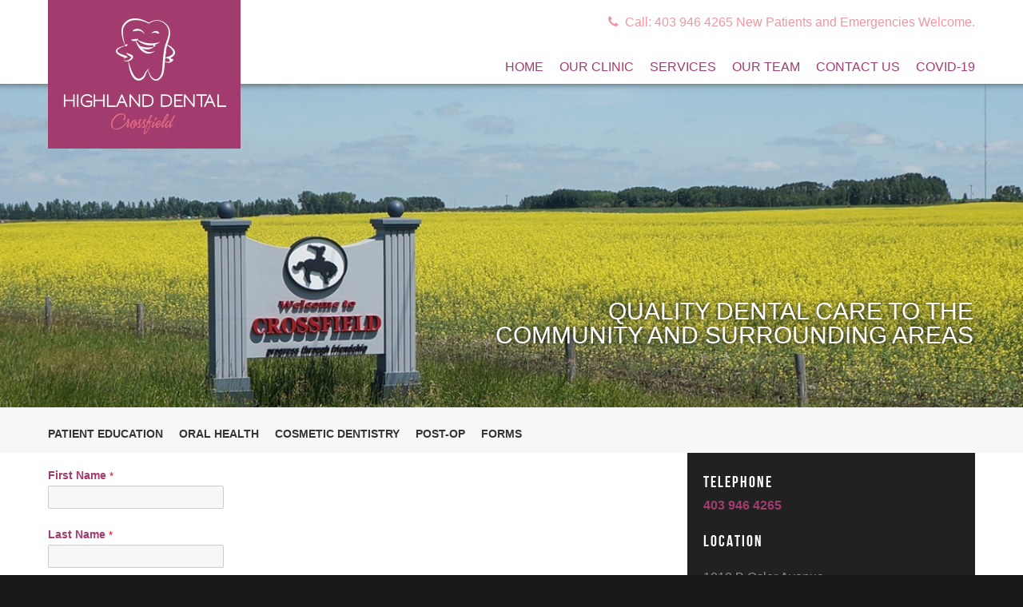

--- FILE ---
content_type: text/html; charset=utf-8
request_url: https://dralbertak.com/appointment-request
body_size: 6487
content:
<!DOCTYPE html PUBLIC "-//W3C//DTD XHTML+RDFa 1.0//EN"
"http://www.w3.org/MarkUp/DTD/xhtml-rdfa-1.dtd">
<html xmlns="http://www.w3.org/1999/xhtml" xml:lang="en" version="XHTML+RDFa 1.0" dir="ltr"
  xmlns:content="http://purl.org/rss/1.0/modules/content/"
  xmlns:dc="http://purl.org/dc/terms/"
  xmlns:foaf="http://xmlns.com/foaf/0.1/"
  xmlns:og="http://ogp.me/ns#"
  xmlns:rdfs="http://www.w3.org/2000/01/rdf-schema#"
  xmlns:sioc="http://rdfs.org/sioc/ns#"
  xmlns:sioct="http://rdfs.org/sioc/types#"
  xmlns:skos="http://www.w3.org/2004/02/skos/core#"
  xmlns:xsd="http://www.w3.org/2001/XMLSchema#">
<head profile="http://www.w3.org/1999/xhtml/vocab">
<meta http-equiv="Content-Type" content="text/html; charset=utf-8" />
<link rel="shortcut icon" href="https://dralbertak.com/sites/all/themes/cosgrove/favicon.ico" type="image/vnd.microsoft.icon" />
<meta name="generator" content="Drupal 7 (https://www.drupal.org)" />
<link rel="canonical" href="https://dralbertak.com/appointment-request" />
<link rel="shortlink" href="https://dralbertak.com/node/58" />
<title>Appointment Request | Highland Dental Clinic | Crossfield, Alberta</title>
<style type="text/css" media="all">
@import url("https://dralbertak.com/modules/system/system.base.css?r3cbr8");
@import url("https://dralbertak.com/modules/system/system.menus.css?r3cbr8");
@import url("https://dralbertak.com/modules/system/system.messages.css?r3cbr8");
@import url("https://dralbertak.com/modules/system/system.theme.css?r3cbr8");
</style>
<style type="text/css" media="all">
@import url("https://dralbertak.com/sites/all/modules/views_slideshow/views_slideshow.css?r3cbr8");
@import url("https://dralbertak.com/sites/all/modules/jquery_update/replace/ui/themes/base/minified/jquery.ui.core.min.css?r3cbr8");
@import url("https://dralbertak.com/sites/all/modules/jquery_update/replace/ui/themes/base/minified/jquery.ui.theme.min.css?r3cbr8");
@import url("https://dralbertak.com/sites/all/modules/jquery_update/replace/ui/themes/base/minified/jquery.ui.datepicker.min.css?r3cbr8");
</style>
<style type="text/css" media="all">
@import url("https://dralbertak.com/sites/all/modules/colorbox_node/colorbox_node.css?r3cbr8");
@import url("https://dralbertak.com/modules/comment/comment.css?r3cbr8");
@import url("https://dralbertak.com/modules/field/theme/field.css?r3cbr8");
@import url("https://dralbertak.com/modules/node/node.css?r3cbr8");
@import url("https://dralbertak.com/modules/search/search.css?r3cbr8");
@import url("https://dralbertak.com/modules/user/user.css?r3cbr8");
@import url("https://dralbertak.com/sites/all/modules/views/css/views.css?r3cbr8");
</style>
<style type="text/css" media="all">
@import url("https://dralbertak.com/sites/all/modules/colorbox/styles/plain/colorbox_style.css?r3cbr8");
@import url("https://dralbertak.com/sites/all/modules/ctools/css/ctools.css?r3cbr8");
@import url("https://dralbertak.com/sites/all/modules/popup_message/styles/black/popup.css?r3cbr8");
@import url("https://dralbertak.com/sites/all/modules/flexslider/assets/css/flexslider_img.css?r3cbr8");
@import url("https://dralbertak.com/sites/all/libraries/flexslider/flexslider.css?r3cbr8");
@import url("https://dralbertak.com/sites/all/modules/responsive_menus/styles/responsive_menus_simple/css/responsive_menus_simple.css?r3cbr8");
@import url("https://dralbertak.com/sites/default/files/honeypot/honeypot.css?r3cbr8");
@import url("https://dralbertak.com/sites/all/modules/webform/css/webform.css?r3cbr8");
</style>
<style type="text/css" media="all">
@import url("https://dralbertak.com/sites/all/themes/cosgrove/css/amazium.css?r3cbr8");
@import url("https://dralbertak.com/sites/all/themes/cosgrove/css/style.css?r3cbr8");
@import url("https://dralbertak.com/sites/all/themes/cosgrove/css/typography.css?r3cbr8");
@import url("https://dralbertak.com/sites/all/themes/cosgrove/css/cosgroveforms.css?r3cbr8");
@import url("https://dralbertak.com/sites/all/themes/cosgrove/css/font-awesome.css?r3cbr8");
@import url("https://dralbertak.com/sites/all/themes/cosgrove/css/layout.css?r3cbr8");
</style>
<script type="text/javascript" src="//ajax.googleapis.com/ajax/libs/jquery/1.7.2/jquery.min.js"></script>
<script type="text/javascript">
<!--//--><![CDATA[//><!--
window.jQuery || document.write("<script src='/sites/all/modules/jquery_update/replace/jquery/1.7/jquery.min.js'>\x3C/script>")
//--><!]]>
</script>
<script type="text/javascript" src="https://dralbertak.com/misc/jquery-extend-3.4.0.js?v=1.7.2"></script>
<script type="text/javascript" src="https://dralbertak.com/misc/jquery-html-prefilter-3.5.0-backport.js?v=1.7.2"></script>
<script type="text/javascript" src="https://dralbertak.com/misc/jquery.once.js?v=1.2"></script>
<script type="text/javascript" src="https://dralbertak.com/misc/drupal.js?r3cbr8"></script>
<script type="text/javascript" src="//ajax.googleapis.com/ajax/libs/jqueryui/1.10.2/jquery-ui.min.js"></script>
<script type="text/javascript">
<!--//--><![CDATA[//><!--
window.jQuery.ui || document.write("<script src='/sites/all/modules/jquery_update/replace/ui/ui/minified/jquery-ui.min.js'>\x3C/script>")
//--><!]]>
</script>
<script type="text/javascript" src="https://dralbertak.com/sites/all/modules/views_slideshow/js/views_slideshow.js?v=1.0"></script>
<script type="text/javascript" src="https://dralbertak.com/misc/ajax.js?v=7.82"></script>
<script type="text/javascript" src="https://dralbertak.com/sites/all/modules/jquery_update/js/jquery_update.js?v=0.0.1"></script>
<script type="text/javascript" src="https://dralbertak.com/sites/all/libraries/colorbox/jquery.colorbox-min.js?r3cbr8"></script>
<script type="text/javascript" src="https://dralbertak.com/sites/all/modules/colorbox/js/colorbox.js?r3cbr8"></script>
<script type="text/javascript" src="https://dralbertak.com/sites/all/modules/colorbox/styles/plain/colorbox_style.js?r3cbr8"></script>
<script type="text/javascript" src="https://dralbertak.com/sites/all/modules/colorbox/js/colorbox_load.js?r3cbr8"></script>
<script type="text/javascript" src="https://dralbertak.com/misc/jquery.cookie.js?r3cbr8"></script>
<script type="text/javascript" src="https://dralbertak.com/sites/all/modules/popup_message/js/popup.js?r3cbr8"></script>
<script type="text/javascript" src="https://dralbertak.com/sites/all/libraries/flexslider/jquery.flexslider-min.js?r3cbr8"></script>
<script type="text/javascript" src="https://dralbertak.com/sites/all/modules/flexslider_views_slideshow/js/flexslider_views_slideshow.js?r3cbr8"></script>
<script type="text/javascript" src="https://dralbertak.com/sites/all/modules/responsive_menus/styles/responsive_menus_simple/js/responsive_menus_simple.js?r3cbr8"></script>
<script type="text/javascript" src="https://dralbertak.com/misc/textarea.js?v=7.82"></script>
<script type="text/javascript" src="https://dralbertak.com/sites/all/modules/webform/js/webform.js?r3cbr8"></script>
<script type="text/javascript" src="https://dralbertak.com/misc/progress.js?v=7.82"></script>
<script type="text/javascript" src="https://dralbertak.com/sites/all/modules/colorbox_node/colorbox_node.js?r3cbr8"></script>
<script type="text/javascript" src="https://dralbertak.com/sites/all/themes/cosgrove/js/script.js?r3cbr8"></script>
<script type="text/javascript">
<!--//--><![CDATA[//><!--
jQuery.extend(Drupal.settings, {"basePath":"\/","pathPrefix":"","ajaxPageState":{"theme":"cosgrove","theme_token":"7W9e0HcHB-ERx-CTNrGlNFk3Lm6qammgn2jFX5BIrrE","jquery_version":"1.7","js":{"\/\/ajax.googleapis.com\/ajax\/libs\/jquery\/1.7.2\/jquery.min.js":1,"0":1,"misc\/jquery-extend-3.4.0.js":1,"misc\/jquery-html-prefilter-3.5.0-backport.js":1,"misc\/jquery.once.js":1,"misc\/drupal.js":1,"\/\/ajax.googleapis.com\/ajax\/libs\/jqueryui\/1.10.2\/jquery-ui.min.js":1,"1":1,"sites\/all\/modules\/views_slideshow\/js\/views_slideshow.js":1,"misc\/ajax.js":1,"sites\/all\/modules\/jquery_update\/js\/jquery_update.js":1,"sites\/all\/libraries\/colorbox\/jquery.colorbox-min.js":1,"sites\/all\/modules\/colorbox\/js\/colorbox.js":1,"sites\/all\/modules\/colorbox\/styles\/plain\/colorbox_style.js":1,"sites\/all\/modules\/colorbox\/js\/colorbox_load.js":1,"misc\/jquery.cookie.js":1,"sites\/all\/modules\/popup_message\/js\/popup.js":1,"sites\/all\/libraries\/flexslider\/jquery.flexslider-min.js":1,"sites\/all\/modules\/flexslider_views_slideshow\/js\/flexslider_views_slideshow.js":1,"sites\/all\/modules\/responsive_menus\/styles\/responsive_menus_simple\/js\/responsive_menus_simple.js":1,"misc\/textarea.js":1,"sites\/all\/modules\/webform\/js\/webform.js":1,"misc\/progress.js":1,"sites\/all\/modules\/colorbox_node\/colorbox_node.js":1,"sites\/all\/themes\/cosgrove\/js\/script.js":1},"css":{"modules\/system\/system.base.css":1,"modules\/system\/system.menus.css":1,"modules\/system\/system.messages.css":1,"modules\/system\/system.theme.css":1,"sites\/all\/modules\/views_slideshow\/views_slideshow.css":1,"misc\/ui\/jquery.ui.core.css":1,"misc\/ui\/jquery.ui.theme.css":1,"misc\/ui\/jquery.ui.datepicker.css":1,"sites\/all\/modules\/colorbox_node\/colorbox_node.css":1,"modules\/comment\/comment.css":1,"modules\/field\/theme\/field.css":1,"modules\/node\/node.css":1,"modules\/search\/search.css":1,"modules\/user\/user.css":1,"sites\/all\/modules\/views\/css\/views.css":1,"sites\/all\/modules\/colorbox\/styles\/plain\/colorbox_style.css":1,"sites\/all\/modules\/ctools\/css\/ctools.css":1,"sites\/all\/modules\/popup_message\/styles\/black\/popup.css":1,"sites\/all\/modules\/flexslider\/assets\/css\/flexslider_img.css":1,"sites\/all\/libraries\/flexslider\/flexslider.css":1,"sites\/all\/modules\/responsive_menus\/styles\/responsive_menus_simple\/css\/responsive_menus_simple.css":1,"public:\/\/honeypot\/honeypot.css":1,"sites\/all\/modules\/webform\/css\/webform.css":1,"sites\/all\/themes\/cosgrove\/css\/amazium.css":1,"sites\/all\/themes\/cosgrove\/css\/style.css":1,"sites\/all\/themes\/cosgrove\/css\/typography.css":1,"sites\/all\/themes\/cosgrove\/css\/cosgroveforms.css":1,"sites\/all\/themes\/cosgrove\/css\/font-awesome.css":1,"sites\/all\/themes\/cosgrove\/css\/layout.css":1}},"colorbox":{"transition":"elastic","speed":"350","opacity":"0.85","slideshow":false,"slideshowAuto":true,"slideshowSpeed":"2500","slideshowStart":"start slideshow","slideshowStop":"stop slideshow","current":"{current} of {total}","previous":"\u00ab Prev","next":"Next \u00bb","close":"Close","overlayClose":true,"returnFocus":true,"maxWidth":"98%","maxHeight":"98%","initialWidth":"300","initialHeight":"250","fixed":true,"scrolling":true,"mobiledetect":false,"mobiledevicewidth":"480px"},"popup_message":{"title":"COVID-19 NOTICE","body":"\u003Cp\u003EWe are now open and continue provide all dentistry services. Due to our COVID-19 protocol, walk-ins are not accepted at this time.\u003C\/p\u003E\n\u003Cp\u003EPatients should call for appointments and emergency procedures.\u0026nbsp;\u003C\/p\u003E\n\u003Cp\u003EAn emergency may include acute pain, oral-facial trauma, significant infection, prolonged bleeding or pain which cannot be managed by over-the- counter medications.\u003C\/p\u003E\n\u003Cp\u003E\u003Cstrong\u003EPlease call the clinic at\u0026nbsp;\u003Ca href=\u0022tel:403-946-4265\u0022\u003E403-946-4265\u003C\/a\u003E.\u003C\/strong\u003E\u003C\/p\u003E\n\u003Cp\u003E\u003Cstrong\u003EPlease note that we are unable to treat emergency patients with the following:\u003C\/strong\u003E\u003C\/p\u003E\n\u003Col\u003E\n\u003Cli\u003EFever and\/or onset of (or exacerbation of chronic) cough\u003C\/li\u003E\n\u003Cli\u003ETravelled outside of Canada within the past 14 days\u003C\/li\u003E\n\u003Cli\u003EClose contact with a confirmed or probable case of COVID-19 within the past 14 days\u003C\/li\u003E\n\u003Cli\u003EClose contact with a person with acute respiratory illness who has travelled outside of Canada within the past 14 days\u003C\/li\u003E\n\u003Cli\u003EConfirmed COVID-19 infection\u003C\/li\u003E\n\u003C\/ol\u003E\n\u003Cp\u003E\u0026nbsp;\u003C\/p\u003E\n","check_cookie":"1","width":"90%","height":"420","delay":"3"},"viewsSlideshow":{"front_slideshow-block_1":{"methods":{"goToSlide":["viewsSlideshowPager","viewsSlideshowSlideCounter","viewsSlideshowCycle"],"nextSlide":["viewsSlideshowPager","viewsSlideshowSlideCounter","flexsliderViewsSlideshow","viewsSlideshowCycle"],"pause":["viewsSlideshowControls","flexsliderViewsSlideshow","viewsSlideshowCycle"],"play":["viewsSlideshowControls","flexsliderViewsSlideshow","viewsSlideshowCycle"],"previousSlide":["viewsSlideshowPager","viewsSlideshowSlideCounter","flexsliderViewsSlideshow","viewsSlideshowCycle"],"transitionBegin":["viewsSlideshowPager","viewsSlideshowSlideCounter"],"transitionEnd":[]},"paused":0}},"flexslider_views_slideshow":{"#flexslider_views_slideshow_main_front_slideshow-block_1":{"num_divs":5,"id_prefix":"#flexslider_views_slideshow_main_","vss_id":"front_slideshow-block_1","namespace":"flex-","selector":".slides \u003E li","easing":"swing","direction":"horizontal","reverse":false,"smoothHeight":false,"startAt":0,"animationSpeed":600,"initDelay":0,"useCSS":true,"touch":true,"video":false,"keyboard":false,"multipleKeyboard":false,"mousewheel":0,"controlsContainer":".flex-control-nav-container","sync":"","asNavFor":"","itemWidth":0,"itemMargin":0,"minItems":0,"maxItems":0,"move":0,"animation":"fade","slideshow":true,"slideshowSpeed":7000,"directionNav":true,"controlNav":true,"prevText":"Previous","nextText":"Next","pausePlay":false,"pauseText":"Pause","playText":"Play","randomize":false,"animationLoop":true,"pauseOnAction":true,"pauseOnHover":false,"manualControls":"","animationDuration":600,"slideDirection":"horizontal","slideToStart":0,"keyboardNav":1}},"responsive_menus":[{"toggler_text":"\u2630 ","selectors":[".menu-block-1 .menu"],"media_size":"480","media_unit":"px","remove_attributes":"1","responsive_menus_style":"responsive_menus_simple"}],"urlIsAjaxTrusted":{"\/appointment-request-form":true},"colorbox_node":{"width":"600px","height":"600px"}});
//--><!]]>
</script>
</head>
<body class="html not-front not-logged-in no-sidebars page-node page-node- page-node-58 node-type-page" >
<div id="skip-link">
<a href="#main-content" class="element-invisible element-focusable">Skip to main content</a>
</div>
<div id="global">
<div id="topWrap">
<div id="headerUpper" class="row">
<a href="/" title="Home" rel="home" id="logo" class="grid_4">
<img src="https://dralbertak.com/sites/all/themes/cosgrove/logo.png" alt="Home" />
</a>
  <div class="region region-headerupper">
    <div id="block-block-2" class="block block-block grid_8">

    
  <div class="content">
    <p><a class="phone" href="tel:4039464265">Call: 403 946 4265 New Patients and Emergencies Welcome.</a></p>
  </div>
</div>
<div id="block-menu-block-1" class="block block-menu-block grid_8">

    
  <div class="content">
    <div class="menu-block-wrapper menu-block-1 menu-name-main-menu parent-mlid-0 menu-level-1">
  <ul class="menu"><li class="first leaf menu-mlid-218"><a href="/">Home</a></li>
<li class="leaf menu-mlid-402"><a href="/about-highland-dental-clinic" title="">Our Clinic</a></li>
<li class="leaf menu-mlid-421"><a href="/services" title="">Services</a></li>
<li class="leaf menu-mlid-482"><a href="/team">Our Team</a></li>
<li class="leaf menu-mlid-442"><a href="/contact-us">Contact Us</a></li>
<li class="last leaf menu-mlid-638"><a href="/covid-19-notice">COVID-19</a></li>
</ul></div>
  </div>
</div>
  </div>
</div>
</div>
<div id="headerWrap">
<div id="headerHero" >
  <div class="region region-headerhero">
    <div id="block-views-front-slideshow-block" class="block block-views">

    
  <div class="content">
    <div class="view view-front-slideshow view-id-front_slideshow view-display-id-block view-dom-id-acc3ebaef902f54282ae87e92bf55bae">
        
  
  
      <div class="view-content">
      
  <div class="skin-default">
    
    <div id="flexslider_views_slideshow_main_front_slideshow-block_1" class="flexslider_views_slideshow_main views_slideshow_main"><div class="flex-nav-container">
  <div class="flexslider">
    <ul id="flexslider_views_slideshow_front_slideshow-block_1" class="flexslider-views-slideshow-main-frame slides">
        <li class="flexslider-views-slideshow-main-frame-row flexslider_views_slideshow_slide views-row-1 views-row-odd">
      
  <div class="views-field views-field-field-image">        <div class="field-content"><img typeof="foaf:Image" src="https://dralbertak.com/sites/default/files/styles/flexslider_front/public/banner-crossfield_1.jpg?itok=MSb4DtnC" width="1200" height="380" alt="" /></div>  </div>  
  <div class="views-field views-field-field-front-slide-caption">        <div class="field-content row"><p>Quality Dental Care to&nbsp;The<br>Community and Surrounding Areas</p>
</div>  </div>  </li>
  <li class="flexslider-views-slideshow-main-frame-row flexslider_views_slideshow_slide views-row-2 views_slideshow_cycle_hidden views-row-even">
      
  <div class="views-field views-field-field-image">        <div class="field-content"><img typeof="foaf:Image" src="https://dralbertak.com/sites/default/files/styles/flexslider_front/public/banner-smile_1.jpg?itok=y8HyLqMy" width="1200" height="380" alt="" /></div>  </div>  
  <div class="views-field views-field-field-front-slide-caption">        <div class="field-content row"><p>General and Cosmetic Dentistry</p>
</div>  </div>  </li>
  <li class="flexslider-views-slideshow-main-frame-row flexslider_views_slideshow_slide views-row-3 views_slideshow_cycle_hidden views-row-odd">
      
  <div class="views-field views-field-field-image">        <div class="field-content"><img typeof="foaf:Image" src="https://dralbertak.com/sites/default/files/styles/flexslider_front/public/banner-mom-daughter_0.jpg?itok=epNiUS8y" width="1200" height="380" alt="" /></div>  </div>  
  <div class="views-field views-field-field-front-slide-caption">        <div class="field-content row"><p class="p1">Creating Vibrant Smiles<br>For Everyone</p>
</div>  </div>  </li>
  <li class="flexslider-views-slideshow-main-frame-row flexslider_views_slideshow_slide views-row-4 views_slideshow_cycle_hidden views-row-even">
      
  <div class="views-field views-field-field-image">        <div class="field-content"><img typeof="foaf:Image" src="https://dralbertak.com/sites/default/files/styles/flexslider_front/public/banner-couple-alt_0.jpg?itok=WXivHNsQ" width="1200" height="380" alt="" /></div>  </div>  
  <div class="views-field views-field-field-front-slide-caption">        <div class="field-content row"><p>Individualized Dental Care</p>
</div>  </div>  </li>
  <li class="flexslider-views-slideshow-main-frame-row flexslider_views_slideshow_slide views-row-5 views_slideshow_cycle_hidden views-row-odd">
      
  <div class="views-field views-field-field-image">        <div class="field-content"><img typeof="foaf:Image" src="https://dralbertak.com/sites/default/files/styles/flexslider_front/public/banner-chair_1.jpg?itok=DfgXjRdw" width="1200" height="380" alt="" /></div>  </div>  
  <div class="views-field views-field-field-front-slide-caption">        <div class="field-content row"><p>Preventative Oral Healthcare<br>And Treatment</p>
</div>  </div>  </li>
    </ul>
  </div>
</div></div>
      </div>
    </div>
  
  
  
  
  
  
</div>  </div>
</div>
  </div>
</div>
<div id="headerLower" class="row">
  <div class="region region-headerlower">
    <div id="block-menu-block-2" class="block block-menu-block grid_8">

    
  <div class="content">
    <div class="menu-block-wrapper menu-block-2 menu-name-menu-information parent-mlid-0 menu-level-1">
  <ul class="menu"><li class="first leaf menu-mlid-408"><a href="/patient-education" title="">Patient Education</a></li>
<li class="leaf menu-mlid-407"><a href="/oral-health-education" title="">Oral Health</a></li>
<li class="leaf menu-mlid-409"><a href="/cosmetic-dentistry-details" title="">Cosmetic Dentistry</a></li>
<li class="leaf menu-mlid-410"><a href="/post-op-instructions" title="">Post-Op</a></li>
<li class="last leaf menu-mlid-489"><a href="/patient-forms" title="">Forms</a></li>
</ul></div>
  </div>
</div>
  </div>
</div>
</div>
<div class="row">
</div>
<div id="contentUpperWrap">
<div id="contentUpper" class="row">
</div>
</div>	
<div id="contentWrap">	
<div id="content" class="row">
<h1 class="title" id="page-title">Appointment Request</h1>
  <div class="region region-content">
    <div id="block-system-main" class="block block-system">

    
  <div class="content">
    <div id="node-58" class="node node-page clearfix" about="/appointment-request" typeof="foaf:Document">
<span property="dc:title" content="Appointment Request" class="rdf-meta element-hidden"></span><div class="content">
</div>
</div>
  </div>
</div>
<div id="block-webform-client-block-59" class="block block-webform grid_8">

    
  <div class="content">
    <form class="webform-client-form webform-client-form-59" action="/appointment-request-form" method="post" id="webform-client-form-59" accept-charset="UTF-8"><div><div  class="company-wrap form-item webform-component webform-component-textfield webform-component--company">
  <label for="edit-submitted-company">Company </label>
 <input class="company-field form-text" type="text" id="edit-submitted-company" name="submitted[company]" value="" size="60" maxlength="128" />
</div>
<div  class="form-item webform-component webform-component-textfield webform-component--first-name">
  <label for="edit-submitted-first-name">First Name <span class="form-required" title="This field is required.">*</span></label>
 <input required="required" type="text" id="edit-submitted-first-name" name="submitted[first_name]" value="" size="60" maxlength="24" class="form-text required" />
</div>
<div  class="form-item webform-component webform-component-textfield webform-component--last-name">
  <label for="edit-submitted-last-name">Last Name <span class="form-required" title="This field is required.">*</span></label>
 <input required="required" type="text" id="edit-submitted-last-name" name="submitted[last_name]" value="" size="60" maxlength="24" class="form-text required" />
</div>
<div  class="form-item webform-component webform-component-textfield webform-component--telephone">
  <label for="edit-submitted-telephone">Telephone <span class="form-required" title="This field is required.">*</span></label>
 <input required="required" type="text" id="edit-submitted-telephone" name="submitted[telephone]" value="" size="60" maxlength="14" class="form-text required" />
</div>
<div  class="form-item webform-component webform-component-email webform-component--e-mail">
  <label for="edit-submitted-e-mail">E-mail <span class="form-required" title="This field is required.">*</span></label>
 <input required="required" class="email form-text form-email required" type="email" id="edit-submitted-e-mail" name="submitted[e_mail]" size="60" />
</div>
<div  class="form-item webform-component webform-component-date webform-component--preferred-date">
  <label>Preferred Date <span class="form-required" title="This field is required.">*</span></label>
 <div class="webform-container-inline webform-datepicker"><div class="form-item form-type-select form-item-submitted-preferred-date-month">
  <label class="element-invisible" for="edit-submitted-preferred-date-month">Month </label>
 <select class="month form-select" required="required" id="edit-submitted-preferred-date-month" name="submitted[preferred_date][month]"><option value="" selected="selected">Month</option><option value="1">Jan</option><option value="2">Feb</option><option value="3">Mar</option><option value="4">Apr</option><option value="5">May</option><option value="6">Jun</option><option value="7">Jul</option><option value="8">Aug</option><option value="9">Sep</option><option value="10">Oct</option><option value="11">Nov</option><option value="12">Dec</option></select>
</div>
<div class="form-item form-type-select form-item-submitted-preferred-date-day">
  <label class="element-invisible" for="edit-submitted-preferred-date-day">Day </label>
 <select class="day form-select" required="required" id="edit-submitted-preferred-date-day" name="submitted[preferred_date][day]"><option value="" selected="selected">Day</option><option value="1">1</option><option value="2">2</option><option value="3">3</option><option value="4">4</option><option value="5">5</option><option value="6">6</option><option value="7">7</option><option value="8">8</option><option value="9">9</option><option value="10">10</option><option value="11">11</option><option value="12">12</option><option value="13">13</option><option value="14">14</option><option value="15">15</option><option value="16">16</option><option value="17">17</option><option value="18">18</option><option value="19">19</option><option value="20">20</option><option value="21">21</option><option value="22">22</option><option value="23">23</option><option value="24">24</option><option value="25">25</option><option value="26">26</option><option value="27">27</option><option value="28">28</option><option value="29">29</option><option value="30">30</option><option value="31">31</option></select>
</div>
<div class="form-item form-type-select form-item-submitted-preferred-date-year">
  <label class="element-invisible" for="edit-submitted-preferred-date-year">Year </label>
 <select class="year form-select" required="required" id="edit-submitted-preferred-date-year" name="submitted[preferred_date][year]"><option value="" selected="selected">Year</option><option value="2026">2026</option><option value="2027">2027</option><option value="2028">2028</option></select>
</div>
<input type="image" aria-hidden="true" role="presentation" src="/sites/all/modules/webform/images/calendar.png" class="webform-calendar webform-calendar-start-2026-01-17 webform-calendar-end-2028-01-17 webform-calendar-day-0" alt="Open popup calendar" title="Open popup calendar" />
</div>
</div>
<div  class="form-item webform-component webform-component-textarea webform-component--additional-comments">
  <label for="edit-submitted-additional-comments">Additional Comments <span class="form-required" title="This field is required.">*</span></label>
 <div class="form-textarea-wrapper resizable"><textarea required="required" id="edit-submitted-additional-comments" name="submitted[additional_comments]" cols="60" rows="5" class="form-textarea required"></textarea></div>
</div>
<input type="hidden" name="details[sid]" />
<input type="hidden" name="details[page_num]" value="1" />
<input type="hidden" name="details[page_count]" value="1" />
<input type="hidden" name="details[finished]" value="0" />
<input type="hidden" name="form_build_id" value="form-deTEk6T4HJiMWj3_zRDUt-IcdzYtPnjzXQTES0Uo9cY" />
<input type="hidden" name="form_id" value="webform_client_form_59" />
<input type="hidden" name="honeypot_time" value="1768717945|cej1dpKv3m5CsQ2meK-H4dTazYJUjCvbYx3QYGnIBN8" />
<div class="email-textfield"><div class="form-item form-type-textfield form-item-email">
  <label for="edit-email">Leave this field blank </label>
 <input autocomplete="off" type="text" id="edit-email" name="email" value="" size="20" maxlength="128" class="form-text" />
</div>
</div><div class="form-actions"><input class="webform-submit button-primary form-submit" type="submit" name="op" value="Request An Appointment" /></div></div></form>  </div>
</div>
<div id="block-block-9" class="block block-block grid_4">

    
  <div class="content">
    <div class="infoWrap">
<div class="infoTop">
<h3 class="titleAlt">Telephone</h3>
<p class="purpleTag"><a href="tel:403 946 4265" style="color:#a23c6e;">403 946 4265</a></p>
<h3 class="titleAlt">Location</h3>
<p>1018 B Osler Avenue<br>Crossfield, Alberta<br>T0M 0S0</p>
</div>
<div class="infoBottom">
<h3 class="titleAlt">Office Hours</h3>
<p><strong>Monday:</strong>&nbsp; 9:00am - 7:00pm<br><strong>Tuesday:</strong>&nbsp; 9:00am - 7:00pm<br><strong>Wednesday:</strong>&nbsp; 9:00am - 7:00pm<br><strong>Thursday:&nbsp;</strong>&nbsp;9:00am - 7:00pm<br><strong>Friday:</strong>&nbsp; Closed<br><strong>Saturday:</strong>&nbsp; Closed<br><strong>Sunday:</strong>&nbsp; Closed</p>
<p>&nbsp;</p>
</div>
</div>
<p>&nbsp;</p>
  </div>
</div>
  </div>
</div>
</div>
<div id="footerWrap">
<div id="footerUpper" class="row">
  <div class="region region-footerupper">
    <div id="block-block-4" class="block block-block grid_12">

    
  <div class="content">
    <ul>
<li class="telephone"><span><img src="/sites/all/themes/cosgrove/images/icon-telephone.png"></span>
<p>Telephone<br>403 946 4265</p>
</li>
<li class="fax"><span><img src="/sites/all/themes/cosgrove/images/icon-fax.png"></span>
<p>Fax<br>403 946 4283</p>
</li>
<li class="contactform"><span><img src="/sites/all/themes/cosgrove/images/icon-contact.png"></span>
<p><a href="/contact-us">Contact<br>Form</a></p>
</li>
<li class="directions"><span><img src="/sites/all/themes/cosgrove/images/icon-directions.png"></span>
<p><a href="/contact-us">Driving<br>Directions</a></p>
</li>
</ul>
  </div>
</div>
  </div>
</div>
<div id="footerLower" class="row">
  <div class="region region-footerlower">
    <div id="block-block-3" class="block block-block">

    
  <div class="content">
    <p>© Copyright 2013 Highland Dental Clinic.<br/><br />
P.O. Box 650, 1018B Osler Avenue,<br/><br />
Crossfield, Alberta, T0M 0S0</p>
  </div>
</div>
<div id="block-menu-block-3" class="block block-menu-block">

    
  <div class="content">
    <div class="menu-block-wrapper menu-block-3 menu-name-menu-legal parent-mlid-0 menu-level-1">
  <ul class="menu"><li class="first leaf menu-mlid-412"><a href="/terms-of-use" title="">Terms of Use</a></li>
<li class="last leaf menu-mlid-413"><a href="/privacy-policy" title="">Privacy Policy</a></li>
</ul></div>
  </div>
</div>
  </div>
		
</div>	
</div>
</div>
</body>
</html>


--- FILE ---
content_type: text/css
request_url: https://dralbertak.com/sites/all/themes/cosgrove/css/amazium.css?r3cbr8
body_size: 618
content:
.row{margin:0 auto;width:1200px;display:table}.row .row{margin:0 -20px;width:auto;display:inline-block}.grid_1{width:60px;margin:0 20px;float:left;display:inline}.grid_2{width:160px;margin:0 20px;float:left;display:inline}.grid_3{width:260px;margin:0 20px;float:left;display:inline}.grid_4{width:360px;margin:0 20px;float:left;display:inline}.grid_5{width:460px;margin:0 20px;float:left;display:inline}.grid_6{width:560px;margin:0 20px;float:left;display:inline}.grid_7{width:660px;margin:0 20px;float:left;display:inline}.grid_8{width:760px;margin:0 20px;float:left;display:inline}.grid_9{width:860px;margin:0 20px;float:left;display:inline}.grid_10{width:960px;margin:0 20px;float:left;display:inline}.grid_11{width:1060px;margin:0 20px;float:left;display:inline}.grid_12{width:1160px;margin:0 20px;float:left;display:inline}.offset_1{margin-left:120px}.offset_2{margin-left:220px}.offset_3{margin-left:320px}.offset_4{margin-left:420px}.offset_5{margin-left:520px}.offset_6{margin-left:620px}.offset_7{margin-left:720px}.offset_8{margin-left:820px}.offset_9{margin-left:920px}.offset_10{margin-left:1020px}.offset_11{margin-left:1120px}.show-phone{display:none!important}.show-tablet{display:none!important}.show-screen{display:inherit}.hide-phone{display:inherit!important}.hide-tablet{display:inherit!important}.hide-screen{display:none!important}@media only screen and (min-width:960px) and (max-width:1199px){.row{width:960px}.row .row{margin:0 -16px}.grid_1{width:48px;margin:0 16px}.grid_2{width:128px;margin:0 16px}.grid_3{width:208px;margin:0 16px}.grid_4{width:288px;margin:0 16px}.grid_5{width:368px;margin:0 16px}.grid_6{width:448px;margin:0 16px}.grid_7{width:528px;margin:0 16px}.grid_8{width:608px;margin:0 16px}.grid_9{width:688px;margin:0 16px}.grid_10{width:768px;margin:0 16px}.grid_11{width:848px;margin:0 16px}.grid_12{width:928px;margin:0 16px}.offset_1{margin-left:96px}.offset_2{margin-left:176px}.offset_3{margin-left:256px}.offset_4{margin-left:336px}.offset_5{margin-left:416px}.offset_6{margin-left:496px}.offset_7{margin-left:576px}.offset_8{margin-left:656px}.offset_9{margin-left:736px}.offset_10{margin-left:816px}.offset_11{margin-left:896px}.show-phone{display:none!important}.show-tablet{display:none!important}.show-screen{display:inherit!important}.hide-phone{display:inherit!important}.hide-tablet{display:inherit!important}.hide-screen{display:none!important}}@media only screen and (min-width:768px) and (max-width:959px){.row{width:768px}.row .row{margin:0 -14px}.grid_1{width:36px;margin:0 14px}.grid_2{width:100px;margin:0 14px}.grid_3{width:164px;margin:0 14px}.grid_4{width:228px;margin:0 14px}.grid_5{width:292px;margin:0 14px}.grid_6{width:356px;margin:0 14px}.grid_7{width:420px;margin:0 14px}.grid_8{width:484px;margin:0 14px}.grid_9{width:548px;margin:0 14px}.grid_10{width:612px;margin:0 14px}.grid_11{width:676px;margin:0 14px}.grid_12{width:740px;margin:0 14px}.offset_1{margin-left:78px}.offset_2{margin-left:142px}.offset_3{margin-left:206px}.offset_4{margin-left:270px}.offset_5{margin-left:334px}.offset_6{margin-left:398px}.offset_7{margin-left:462px}.offset_8{margin-left:526px}.offset_9{margin-left:590px}.offset_10{margin-left:654px}.offset_11{margin-left:718px}.show-phone{display:none!important}.show-tablet{display:inherit!important}.show-screen{display:none!important}.hide-phone{display:inherit!important}.hide-tablet{display:none!important}.hide-screen{display:inherit!important}}@media only screen and (max-width:767px){.row{padding:0 16px;width:100%;display:block;box-sizing:border-box;-webkit-box-sizing:border-box;-moz-box-sizing:border-box}.row .row{margin:0;padding:0;width:100%;display:block}.grid_1,.grid_10,.grid_11,.grid_12,.grid_2,.grid_3,.grid_4,.grid_5,.grid_6,.grid_7,.grid_8,.grid_9{width:100%;margin:10px 0 0 0;float:none;display:block}.show-mobile{display:inherit!important}.show-tablet{display:none!important}.show-screen{display:none!important}.hide-mobile{display:none!important}.hide-tablet{display:inherit!important}.hide-screen{display:inherit!important}}.container:after{content:"\0020";display:block;height:0;clear:both;visibility:hidden}.clearfix:after,.clearfix:before,.row:after,.row:before{content:'\0020';display:block;overflow:hidden;visibility:hidden;width:0;height:0}.clearfix:after,.row:after{clear:both}.clearfix,.row{zoom:1}.clear{clear:both;display:block;overflow:hidden;visibility:hidden;width:0;height:0}


--- FILE ---
content_type: text/css
request_url: https://dralbertak.com/sites/all/modules/popup_message/styles/black/popup.css?r3cbr8
body_size: 291
content:
#popup-message-background {
  display: none;
  position: fixed;
  _position: absolute; /* hack for internet explorer 6*/
  height: 100%;
  width: 100%;
  top: 0;
  left: 0;
  background: #000000;
  border: 1px solid #cecece;
  z-index: 1;
}

#popup-message-window {
  display: none;
  position: fixed;
  _position: absolute; /* hack for internet explorer 6*/
  overflow: auto;
  background: #ffffff;
  border: 10px solid #000000;
  border-radius: 10px 10px 10px 10px;
  z-index: 200;
  padding: 12px;
  font-size: 13px;
}

#popup-message-window h1.popup-message-title {
  text-align: left;
  color: black;
  font-size: 22px;
  font-weight: 700;
  border-bottom: 1px dotted #d3d3d3;
  padding-bottom: 2px;
  margin-bottom: 20px;
}

#popup-message-close {
  background: transparent url(img/close.png) no-repeat top left;
  text-indent: -1000px;
  width: 16px;
  height: 16px;
  font-size: 0px;
  right: 6px;
  top: 4px;
  position: absolute;
  display: block;
  cursor: pointer;
}


--- FILE ---
content_type: text/css
request_url: https://dralbertak.com/sites/all/themes/cosgrove/css/style.css?r3cbr8
body_size: 2435
content:
a{text-decoration:none}html{-webkit-font-smoothing:antialiased}body{font-family:HelveticaNeue-Light,"Helvetica Neue Light","Helvetica Neue",Helvetica,Arial,"Lucida Grande",sans-serif;font-weight:300;-webkit-font-smoothing:antialiased}.phone:before{display:inline-block;content:" \f095";font-family:FontAwesome;font-style:normal;margin-right:.5em}.purpleTag{color:#a23c6e}.titleAlt{font-family:BebasNeueRegular;letter-spacing:.1em;text-transform:uppercase;color:#fff;font-size:1.25em}.miceType{font-size:.75em;line-height:1.5em}.moreTag{color:#a23c6e;font-family:BebasNeueRegular;letter-spacing:.1em;text-transform:uppercase}.moreTag:hover{color:#343434;-webkit-transition-property:color,background-color;-moz-transition-property:color,background-color;-o-transition-property:color,background-color;transition-property:color,background-color;-webkit-transition-duration:.8s;-moz-transition-duration:.8s;-o-transition-duration:.8s;transition-duration:.8s}ul.menu li{display:inline-block;zoom:1}.menu-name-main-menu ul.menu,.menu-name-menu-information ul.menu{text-transform:uppercase}.infoBottom .titleAlt,.infoTop .titleAlt{padding:0;margin:0}.infoTop p.purpleTag{font-weight:700;margin-top:0;color:#a23c6e}.infoTop p{color:#8e8e8e}.infoTop{background:#212121;padding:20px}.infoBottom{background:#c4c4c3;padding:40px 20px 20px}#headerUpper #block-block-2 p{text-align:right;color:#ed98a1;font-family:"Helvetica Neue",Helvetica,Arial,"Lucida Grande",sans-serif;font-weight:500}#headerUpper #block-block-2 a{color:#ed98a1}#block-menu-block-1 .menu-name-main-menu ul.menu{text-align:right;color:#a23c6e}#block-menu-block-1 .menu-name-main-menu a{color:#a23c6e}#block-menu-block-1 .menu-name-main-menu a.active{color:#343434}#block-menu-block-1 .menu-name-main-menu a:hover{color:#343434;-webkit-transition-property:color,background-color;-moz-transition-property:color,background-color;-o-transition-property:color,background-color;transition-property:color,background-color;-webkit-transition-duration:.8s;-moz-transition-duration:.8s;-o-transition-duration:.8s;transition-duration:.8s;background:#fff}#block-menu-block-1 .menu-name-main-menu ul.menu .last{padding-right:0}#block-menu-block-2 .menu-name-menu-information ul.menu{padding-left:0;padding-top:4px;font-weight:700}#block-menu-block-2 .menu-name-menu-information ul.menu a{color:#343434;font-size:.9em}#block-menu-block-2 .menu-name-menu-information ul.menu a.active{color:#a23c6e}#block-menu-block-2 .menu-name-menu-information ul.menu a:hover{color:#a23c6e;-webkit-transition-property:color,background-color;-moz-transition-property:color,background-color;-o-transition-property:color,background-color;transition-property:color,background-color;-webkit-transition-duration:.8s;-moz-transition-duration:.8s;-o-transition-duration:.8s;transition-duration:.8s}#block-menu-block-2 .menu-name-menu-information ul.menu .first{padding-left:0;margin-left:0}#block-block-5{padding-top:35px}#block-block-8 p,#headerLower #block-block-1 p{text-align:left;color:#a23c6e;padding-left:20px;font-size:1.25em}#block-block-8,#headerLower #block-block-1{background:#000}#block-block-8 a,#headerLower #block-block-1 a{color:#fff;font-family:BebasNeueRegular;letter-spacing:.1em}#headerLower #block-block-1 a:hover{color:#a23c6e;-webkit-transition-property:color,background-color;-moz-transition-property:color,background-color;-o-transition-property:color,background-color;transition-property:color,background-color;-webkit-transition-duration:.8s;-moz-transition-duration:.8s;-o-transition-duration:.8s;transition-duration:.8s}#block-block-6 p{margin:128px 0 0;padding:0}#block-block-6 img{display:block;text-align:center;margin:0 auto}#block-views-highland-services-front-block{clear:both;padding-top:40px}#block-views-highland-services-front-block .content{padding:40px 0}.view-highland-services-front .view-footer p{display:block;text-align:right;padding-right:20%}.view-highland-services-front .frontserviceWrap{overflow:hidden}.view-highland-services-front .frontserviceWrap .service-row{padding-left:50px;background:url(/sites/all/themes/cosgrove/images/icon-bullet.png) no-repeat;background-position:0 .2em;padding-bottom:25px}.view-highland-services-front .frontserviceWrap .service-row .views-field-title{font-weight:700;padding-top:10px}.view-highland-services-front .frontserviceWrap .views-field-body{overflow:hidden;min-height:80px;font-size:.9em}.view-highland-services-front .frontserviceWrap .views-field-body p{line-height:1.2em}.page-services #contentWrap{background:#d2d2d4;background:-moz-linear-gradient(top,#d2d2d4 0,#f7f7f7 50%,#d1d1d2 100%);background:-webkit-gradient(linear,left top,left bottom,color-stop(0,#d2d2d4),color-stop(50%,#f7f7f7),color-stop(100%,#d1d1d2));background:-webkit-linear-gradient(top,#d2d2d4 0,#f7f7f7 50%,#d1d1d2 100%);background:-o-linear-gradient(top,#d2d2d4 0,#f7f7f7 50%,#d1d1d2 100%);background:-ms-linear-gradient(top,#d2d2d4 0,#f7f7f7 50%,#d1d1d2 100%);background:linear-gradient(to bottom,#d2d2d4 0,#f7f7f7 50%,#d1d1d2 100%)}.serviceWrap{padding:80px 0}.serviceWrap .service-row{overflow:hidden;display:block;background:#bdc3c7;padding:0;margin-bottom:60px;color:#fff}.serviceWrap .service-row .views-field-title{font-weight:700;padding:30px 20px 0 0;color:#a23c6e}.serviceWrap .views-field-body{padding:0 20px 0 0}.serviceWrap .views-field-body ul{color:#343434;font-size:.85em}.serviceWrap .views-field-body ul li{list-style-type:none;line-height:1.85em}.serviceWrap .views-field-field-service-image{float:left;padding-right:20px;margin:0 0 -3px 0}#footerWrap{color:#fff;font-size:.8em}#footerWrap,#footerWrap a{color:#fff}#footerWrap a:hover,.menu-name-menu-information a:hover{color:#a23c6e;-webkit-transition-property:color,background-color;-moz-transition-property:color,background-color;-o-transition-property:color,background-color;transition-property:color,background-color;-webkit-transition-duration:.8s;-moz-transition-duration:.8s;-o-transition-duration:.8s;transition-duration:.8s}#footerLower #block-block-3 p{text-align:center;line-height:12px}#footerLower .menu-name-menu-legal ul.menu{text-align:center;margin:30px 0;padding:0}#footerLower .menu-name-menu-legal ul.menu li:after{content:"/";padding-left:20px}#footerLower .menu-name-menu-legal ul.menu li.last:after{content:" ";padding-left:0}#footerUpper #block-block-4{margin:30px 0}#footerUpper #block-block-4 ul{display:block;text-align:center;padding:0;margin:0}#footerUpper #block-block-4 ul li{display:inline-block;zoom:1;overflow:hidden;max-width:220px;width:100%}#footerUpper #block-block-4 span{display:block;float:left}#footerUpper #block-block-4 p{display:block;float:left;text-align:left;margin-left:20px;line-height:1.2em;padding-top:1.2em}.flexslider .slides img{width:100%;display:block;height:auto}.views-field-field-front-slide-caption{font-size:60px;position:absolute;bottom:0;color:#fff;width:100%}.views-field-field-front-slide-caption p{line-height:1em;text-shadow:0 0 6px rgba(0,0,0,.8);display:block;text-align:right;font-size:.5em;text-transform:uppercase;margin-right:.75em;margin-bottom:2.5em}.flexslider{margin:0;background:#fff;border:0 solid #fff;position:relative;-webkit-border-radius:0;-moz-border-radius:0;-o-border-radius:0;border-radius:0;box-shadow:0 0 0 rgba(0,0,0,.2);-webkit-box-shadow:0 0 0 rgba(0,0,0,.2);-moz-box-shadow:0 0 0 rgba(0,0,0,.2);-o-box-shadow:0 0 0 rgba(0,0,0,.2);zoom:1}.flex-nav-container{float:right;position:relative;width:100%;margin-bottom:0}.flex-control-nav{width:100%;position:absolute;bottom:40px;text-align:center;display:none}.field-name-field-slide-caption{position:absolute;top:400px;width:100%;text-align:center;color:#fff;font-size:42px}.flex-control-paging li a{width:20px;height:20px;display:block;background:#a23c6e;background:#a23c6e;cursor:pointer;text-indent:-9999px;-webkit-border-radius:20px;-moz-border-radius:20px;-o-border-radius:20px;border-radius:20px;box-shadow:inset 0 0 3px rgba(0,0,0,.3)}.flex-control-paging li a.flex-active{background:#fff;background:rgba(255,255,255,.9);cursor:default}.openlayers-tooltip-description .purpleTag{font-weight:700}.openlayers-tooltip-name{font-family:BebasNeueRegular;letter-spacing:.1em}#block-views-page-content-block-1{padding-top:35px}.view-page-content .node-page h2 a{display:none}#page-title{display:none}.webform-component label{color:#a23c6e;font-size:.9em;line-height:1.8em}#block-views-page-content-block-2{padding:60px 0 30px}.view-display-id-block_2 .views-field-field-gallery .item-list ul{margin:0;padding:0;list-style-type:none}.view-display-id-block_2 .views-field-field-gallery .item-list ul li{display:inline-block;zoom:1;margin-bottom:2em}.view-display-id-block_2 .views-field-field-gallery .item-list ul li img:hover{opacity:.6;-webkit-transition-duration:3s;-moz-transition-duration:3s;-o-transition-duration:3s;transition-duration:3s}.view-display-id-block_2 .views-field-field-gallery .item-list ul li img{border-bottom:4px solid #a23c6e}.cboxPhoto{-webkit-border-radius:0;-moz-border-radius:0;border-radius:0;border-bottom:4px solid #a23c6e}#cboxClose.cbox-close-plain{position:absolute;font-size:32px;line-height:20px;text-align:center;color:#fff;background:#a23c6e;top:4px;right:4px;width:64px;height:64px;-webkit-border-radius:0;-moz-border-radius:0;border-radius:0}#cboxTitle{position:absolute;background:rgba(162,60,110,.8);bottom:0;left:0;color:#fff;width:100%;padding:4px 6px;-moz-box-sizing:border-box;-webkit-box-sizing:border-box;box-sizing:border-box;-webkit-border-bottom-right-radius:0;-webkit-border-bottom-left-radius:0;-moz-border-radius-bottomright:0;-moz-border-radius-bottomleft:0;border-bottom-right-radius:0;border-bottom-left-radius:0}#cboxContent,.cboxPhoto{-webkit-border-radius:0;-moz-border-radius:0;border-radius:0}#block-block-11{padding-top:35px}#block-block-12 p{padding-bottom:0;margin-bottom:0}#block-block-12 img{display:block;text-align:center;margin:-16px 0 auto}.view-staff{padding:60px 0 30px}.view-staff ul{padding:0;margin:0;list-style-type:none;font-size:14px}.view-staff ul li{margin:0;padding:0 0 60px;overflow:hidden}.view-staff h1{margin:0 0 5px}.view-staff span{font-weight:700;color:#343434}.view-staff ul li img{border-bottom:5px solid #a23c6e}.ui-state-focus,.ui-state-hover,.ui-widget-content .ui-state-focus,.ui-widget-content .ui-state-hover,.ui-widget-header .ui-state-focus,.ui-widget-header .ui-state-hover{border:0 solid #999;background:#dadada;font-weight:400;color:#212121}.ui-state-default,.ui-widget-content .ui-state-default,.ui-widget-header .ui-state-default{border:0 solid #d3d3d3;background:#fff;font-weight:400;color:#555}.ui-state-default a,.ui-state-default a:link,.ui-state-default a:visited{color:#343434;text-decoration:none;font-weight:700}.ui-state-active,.ui-widget-content .ui-state-active,.ui-widget-header .ui-state-active{border:0 solid #aaa;background:#000;font-weight:400;color:#fff}.ui-accordion .ui-accordion-header{cursor:pointer;position:relative;margin-top:0;zoom:1;padding:5px 0;border-bottom:1px solid #212121}.ui-state-active a,.ui-state-active a:link,.ui-state-active a:visited{color:#fff;text-decoration:none;font-weight:700}.ui-corner-top{-moz-border-radius-topleft:0;-webkit-border-top-left-radius:0;border-top-left-radius:0;-moz-border-radius-topright:0;-webkit-border-top-right-radius:0;border-top-right-radius:0}.ui-corner-bottom{-moz-border-radius-bottomleft:0;-webkit-border-bottom-left-radius:0;border-bottom-left-radius:0;-moz-border-radius-bottomright:0;-webkit-border-bottom-right-radius:0;border-bottom-right-radius:0}.ui-widget-content{border-bottom:1px solid #000;border-top:0 solid #000;border-right:0 solid #000;border-left:0 solid #000;background:#fafafa;color:#222}.ui-widget{font-family:inherit;font-size:1em}.ui-corner-all{-moz-border-radius:0;-webkit-border-radius:0;border-radius:0}.ui-accordion .ui-accordion-header .ui-icon{position:absolute;right:.5em;top:50%;margin-top:-8px;display:none}.view-patient-forms a{color:#000}.view-patient-forms a:hover{color:#a23c6e}#colorbox{border-bottom:4px solid #a23c6e}#cboxWrapper{background:#fff}#cboxWrapper a{color:#a23c6e}.colorbox-node{color:#a23c6e;font-weight:700}.colorbox-node:hover{color:#000;font-weight:700}#cboxLoadedContent .node-page{padding:20px;font-size:14px}#block-webform-client-block-9 h2 a{color:#a23c6e;display:none}.view-patient-forms ul li{list-style-type:none}@media only screen and (max-width:959px) and (min-width:768px){#block-block-6 p{margin:250px 0 0}}.company-wrap,.company-field{display:none;}


--- FILE ---
content_type: text/css
request_url: https://dralbertak.com/sites/all/themes/cosgrove/css/typography.css?r3cbr8
body_size: 465
content:
h1, h2, h3, h4, h5, h6 {
font-family: 'OpenSansLight';
color:#a23c6e;
font-weight: 300;
line-height: 34px;
font-size: 1.9em;
text-rendering: optimizeLegibility;
}
p {
line-height:24px;
}
@font-face {
font-family: 'OpenSansLight';
src: url('../fonts/opensans/OpenSans-Light-webfont.eot');
src: url('../fonts/opensans/OpenSans-Light-webfont.eot?#iefix') format('embedded-opentype'),
url('../fonts/opensans/OpenSans-Light-webfont.woff') format('woff'),
url('../fonts/opensans/OpenSans-Light-webfont.ttf') format('truetype'),
url('../fonts/opensans/OpenSans-Light-webfont.svg#OpenSansLight') format('svg');
font-weight: normal;
font-style: normal;

}
@font-face {
font-family: 'OpenSansLightItalic';
src: url('../fonts/opensans/OpenSans-LightItalic-webfont.eot');
src: url('../fonts/opensans/OpenSans-LightItalic-webfont.eot?#iefix') format('embedded-opentype'),
url('../fonts/opensans/OpenSans-LightItalic-webfont.woff') format('woff'),
url('../fonts/opensans/OpenSans-LightItalic-webfont.ttf') format('truetype'),
url('../fonts/opensans/OpenSans-LightItalic-webfont.svg#OpenSansLightItalic') format('svg');
font-weight: normal;
font-style: normal;

}
@font-face {
font-family: 'OpenSansRegular';
src: url('../fonts/opensans/OpenSans-Regular-webfont.eot');
src: url('../fonts/opensans/OpenSans-Regular-webfont.eot?#iefix') format('embedded-opentype'),
url('../fonts/opensans/OpenSans-Regular-webfont.woff') format('woff'),
url('../fonts/opensans/OpenSans-Regular-webfont.ttf') format('truetype'),
url('../fonts/opensans/OpenSans-Regular-webfont.svg#OpenSansRegular') format('svg');
font-weight: normal;
font-style: normal;
}
@font-face {
font-family: 'OpenSansItalic';
src: url('../fonts/opensans/OpenSans-Italic-webfont.eot');
src: url('../fonts/opensans/OpenSans-Italic-webfont.eot?#iefix') format('embedded-opentype'),
url('../fonts/opensans/OpenSans-Italic-webfont.woff') format('woff'),
url('../fonts/opensans/OpenSans-Italic-webfont.ttf') format('truetype'),
url('../fonts/opensans/OpenSans-Italic-webfont.svg#OpenSansItalic') format('svg');
font-weight: normal;
font-style: normal;

}
@font-face {
font-family: 'OpenSansSemibold';
src: url('../fonts/opensans/OpenSans-Semibold-webfont.eot');
src: url('../fonts/opensans/OpenSans-Semibold-webfont.eot?#iefix') format('embedded-opentype'),
url('../fonts/opensans/OpenSans-Semibold-webfont.woff') format('woff'),
url('../fonts/opensans/OpenSans-Semibold-webfont.ttf') format('truetype'),
url('../fonts/opensans/OpenSans-Semibold-webfont.svg#OpenSansSemibold') format('svg');
font-weight: normal;
font-style: normal;

}
@font-face {
font-family: 'OpenSansSemiboldItalic';
src: url('../fonts/opensans/OpenSans-SemiboldItalic-webfont.eot');
src: url('../fonts/opensans/OpenSans-SemiboldItalic-webfont.eot?#iefix') format('embedded-opentype'),
url('../fonts/opensans/OpenSans-SemiboldItalic-webfont.woff') format('woff'),
url('../fonts/opensans/OpenSans-SemiboldItalic-webfont.ttf') format('truetype'),
url('../fonts/opensans/OpenSans-SemiboldItalic-webfont.svg#OpenSansSemiboldItalic') format('svg');
font-weight: normal;
font-style: normal;

}
@font-face {
font-family: 'OpenSansBold';
src: url('../fonts/opensans/OpenSans-Bold-webfont.eot');
src: url('../fonts/opensans/OpenSans-Bold-webfont.eot?#iefix') format('embedded-opentype'),
url('../fonts/opensans/OpenSans-Bold-webfont.woff') format('woff'),
url('../fonts/opensans/OpenSans-Bold-webfont.ttf') format('truetype'),
url('../fonts/opensans/OpenSans-Bold-webfont.svg#OpenSansBold') format('svg');
font-weight: normal;
font-style: normal;
}
@font-face {
font-family: 'OpenSansBoldItalic';
src: url('../fonts/opensans/OpenSans-BoldItalic-webfont.eot');
src: url('../fonts/opensans/OpenSans-BoldItalic-webfont.eot?#iefix') format('embedded-opentype'),
url('../fonts/opensans/OpenSans-BoldItalic-webfont.woff') format('woff'),
url('../fonts/opensans/OpenSans-BoldItalic-webfont.ttf') format('truetype'),
url('../fonts/opensans/OpenSans-BoldItalic-webfont.svg#OpenSansBoldItalic') format('svg');
font-weight: normal;
font-style: normal;

}
@font-face {
font-family: 'OpenSansExtrabold';
src: url('../fonts/opensans/OpenSans-ExtraBold-webfont.eot');
src: url('../fonts/opensans/OpenSans-ExtraBold-webfont.eot?#iefix') format('embedded-opentype'),
url('../fonts/opensans/OpenSans-ExtraBold-webfont.woff') format('woff'),
url('../fonts/opensans/OpenSans-ExtraBold-webfont.ttf') format('truetype'),
url('../fonts/opensans/OpenSans-ExtraBold-webfont.svg#OpenSansExtrabold') format('svg');
font-weight: normal;
font-style: normal;
}
@font-face {
font-family: 'OpenSansExtraboldItalic';
src: url('../fonts/opensans/OpenSans-ExtraBoldItalic-webfont.eot');
src: url('../fonts/opensans/OpenSans-ExtraBoldItalic-webfont.eot?#iefix') format('embedded-opentype'),
url('../fonts/opensans/OpenSans-ExtraBoldItalic-webfont.woff') format('woff'),
url('../fonts/opensans/OpenSans-ExtraBoldItalic-webfont.ttf') format('truetype'),
url('../fonts/opensans/OpenSans-ExtraBoldItalic-webfont.svg#OpenSansExtraboldItalic') format('svg');
font-weight: normal;
font-style: normal;
}
@font-face {
font-family: 'BebasNeueRegular';
src: url('../fonts/bebas/BebasNeue-webfont.eot');
src: url('../fonts/bebas/BebasNeue-webfont.eot?#iefix') format('embedded-opentype'),
url('../fonts/bebas/BebasNeue-webfont.woff') format('woff'),
url('../fonts/bebas/BebasNeue-webfont.ttf') format('truetype'),
url('../fonts/bebas/BebasNeue-webfont.svg#BebasNeueRegular') format('svg');
font-weight: normal;
font-style: normal;
}


--- FILE ---
content_type: text/css
request_url: https://dralbertak.com/sites/all/themes/cosgrove/css/cosgroveforms.css?r3cbr8
body_size: 657
content:
.button,button,input[type=button],input[type=reset],input[type=submit]{background:#a23c6e;background:#a23c6e -moz-linear-gradient(top,rgba(255,255,255,.2) 0,rgba(0,0,0,.2) 100%);background:#a23c6e -webkit-gradient(linear,left top,left bottom,color-stop(0,rgba(255,255,255,.2)),color-stop(100%,rgba(0,0,0,.2)));background:#a23c6e -webkit-linear-gradient(top,rgba(255,255,255,.2) 0,rgba(0,0,0,.2) 100%);background:#a23c6e -o-linear-gradient(top,rgba(255,255,255,.2) 0,rgba(0,0,0,.2) 100%);background:#a23c6e -ms-linear-gradient(top,rgba(255,255,255,.2) 0,rgba(0,0,0,.2) 100%);background:#a23c6e linear-gradient(top,rgba(255,255,255,.2) 0,rgba(0,0,0,.2) 100%);border:0 solid #aaa;border-top:0 solid #ccc;border-left:0 solid #ccc;-moz-border-radius:3px;-webkit-border-radius:3px;border-radius:3px;color:#fff;display:inline-block;font-size:11px;font-weight:400;text-decoration:none;cursor:pointer;margin-bottom:20px;line-height:normal;padding:8px 10px;font-family:HelveticaNeue,"Helvetica Neue",Helvetica,Arial,sans-serif}.button:hover,button:hover,input[type=button]:hover,input[type=reset]:hover,input[type=submit]:hover{color:#222;background:#a23c6e;background:#a23c6e -moz-linear-gradient(top,rgba(255,255,255,.3) 0,rgba(0,0,0,.3) 100%);background:#a23c6e -webkit-gradient(linear,left top,left bottom,color-stop(0,rgba(255,255,255,.3)),color-stop(100%,rgba(0,0,0,.3)));background:#a23c6e -webkit-linear-gradient(top,rgba(255,255,255,.3) 0,rgba(0,0,0,.3) 100%);background:#a23c6e -o-linear-gradient(top,rgba(255,255,255,.3) 0,rgba(0,0,0,.3) 100%);background:#a23c6e -ms-linear-gradient(top,rgba(255,255,255,.3) 0,rgba(0,0,0,.3) 100%);background:#a23c6e linear-gradient(top,rgba(255,255,255,.3) 0,rgba(0,0,0,.3) 100%);border:0 solid #888;border-top:0 solid #aaa;border-left:0 solid #aaa}.button:active,button:active,input[type=button]:active,input[type=reset]:active,input[type=submit]:active{border:0 solid #666;background:#ccc;background:#ccc -moz-linear-gradient(top,rgba(255,255,255,.35) 0,rgba(10,10,10,.4) 100%);background:#ccc -webkit-gradient(linear,left top,left bottom,color-stop(0,rgba(255,255,255,.35)),color-stop(100%,rgba(10,10,10,.4)));background:#ccc -webkit-linear-gradient(top,rgba(255,255,255,.35) 0,rgba(10,10,10,.4) 100%);background:#ccc -o-linear-gradient(top,rgba(255,255,255,.35) 0,rgba(10,10,10,.4) 100%);background:#ccc -ms-linear-gradient(top,rgba(255,255,255,.35) 0,rgba(10,10,10,.4) 100%);background:#ccc linear-gradient(top,rgba(255,255,255,.35) 0,rgba(10,10,10,.4) 100%)}.button.full-width,button.full-width,input[type=button].full-width,input[type=reset].full-width,input[type=submit].full-width{width:100%;padding-left:0!important;padding-right:0!important;text-align:center}button::-moz-focus-inner,input::-moz-focus-inner{border:0;padding:0}form{margin-bottom:20px}fieldset{margin-bottom:20px}input[type=email],input[type=password],input[type=text],select,textarea{border:1px solid #ccc;padding:6px 4px;outline:0;-moz-border-radius:2px;-webkit-border-radius:2px;border-radius:2px;font:13px HelveticaNeue,"Helvetica Neue",Helvetica,Arial,sans-serif;color:#777;margin:0;width:210px;max-width:100%;display:block;margin-bottom:20px;background:#f7f7f7}select{padding:0}input[type=email]:focus,input[type=password]:focus,input[type=text]:focus,textarea:focus{border:1px solid #aaa;color:#444;-moz-box-shadow:0 0 3px rgba(0,0,0,.2);-webkit-box-shadow:0 0 3px rgba(0,0,0,.2);box-shadow:0 0 3px rgba(0,0,0,.2)}textarea{min-height:60px}label,legend{display:block;font-weight:700;font-size:13px}select{width:220px}input[type=checkbox]{display:inline}label span,legend span{font-weight:400;font-size:13px;color:#444}


--- FILE ---
content_type: text/css
request_url: https://dralbertak.com/sites/all/themes/cosgrove/css/layout.css?r3cbr8
body_size: 944
content:
#global{background:#fff}#topWrap{background:url(/sites/all/themes/cosgrove/images/bg-topnav.png) center top repeat-x;margin-bottom:-80px;position:relative;z-index:10}#headerWrap{position:relative;margin-top:-85px;z-index:1;background:#f7f7f7}#headerHero{width:100%;overflow:hidden}#headerLower{background:0 0}#contentUpperWrap{background:#d2d2d4;background:-moz-linear-gradient(top,#d2d2d4 0,#f7f7f7 50%,#d1d1d2 100%);background:-webkit-gradient(linear,left top,left bottom,color-stop(0,#d2d2d4),color-stop(50%,#f7f7f7),color-stop(100%,#d1d1d2));background:-webkit-linear-gradient(top,#d2d2d4 0,#f7f7f7 50%,#d1d1d2 100%);background:-o-linear-gradient(top,#d2d2d4 0,#f7f7f7 50%,#d1d1d2 100%);background:-ms-linear-gradient(top,#d2d2d4 0,#f7f7f7 50%,#d1d1d2 100%);background:linear-gradient(to bottom,#d2d2d4 0,#f7f7f7 50%,#d1d1d2 100%)}#contentWrap{background:#fff;padding-bottom:5%}#footerWrap{background:#181818}body{margin:0;background-color:#181818}.grid-highlight{margin-bottom:5px}.grid-highlight [class^=grid_]{line-height:30px;text-align:center;background-color:#fff}@media only screen and (min-width:768px) and (max-width:959px){#logo.grid_4 img{display:inline-block;text-align:left;width:70%}#block-menu-block-2 .menu-name-menu-information ul.menu a{color:#343434;font-size:.6em}#block-menu-block-1 .menu-name-main-menu ul.menu{text-align:right;color:#a23c6e;font-size:.9em}#footerUpper #block-block-4 ul li{display:inline-block;zoom:1;overflow:hidden;max-width:180px;width:100%}#footerUpper #block-block-4 p{display:block;float:left;text-align:left;margin-left:5px;line-height:1.2em;padding-top:1.2em}}@media only screen and (min-width:481px) and (max-width:767px){#logo.grid_4 img{display:block;text-align:center;width:25%;margin:0 auto}#block-menu-block-1 .menu-name-main-menu ul.menu{text-align:center;color:#a23c6e;padding:0}#headerUpper #block-block-2 p{text-align:center;color:#ed98a1;font-family:"Helvetica Neue",Helvetica,Arial,"Lucida Grande",sans-serif;font-weight:500}#topWrap{background:0 0;margin-bottom:100px;position:relative;z-index:10}#block-menu-block-2 .menu-name-menu-information ul.menu{padding-left:0;padding-top:4px;font-weight:700;text-align:center}}@media only screen and (max-width:480px){.view-highland-services-front .view-footer p{display:block;text-align:left;padding-right:20%}#block-block-6 img{display:none;text-align:center;margin:0 auto}#block-block-5{padding-top:35px;padding-bottom:35px}#logo.grid_4 img{display:block;text-align:center;width:35%;margin:0 auto}#headerUpper #block-block-2 p{text-align:center;color:#ed98a1;font-family:"Helvetica Neue",Helvetica,Arial,"Lucida Grande",sans-serif;font-weight:500}#topWrap{background:0 0;margin-bottom:100px;position:relative;z-index:10}.responsive-menus.responsified span.toggler{padding:1px;display:block;background:#333;color:#fff;border-radius:5px;box-shadow:none;font-size:1.35em;text-align:center;cursor:pointer;outline:0}.responsive-menus.responsified .responsive-menus-simple{display:none;width:100%;background:#333;border-bottom-right-radius:4px;border-bottom-left-radius:4px;box-shadow:none}#block-menu-block-1 .menu-name-main-menu a.active{color:#fff}#block-views-highland-services-front-block{clear:both;padding-top:0}.views-field-field-front-slide-caption p{line-height:1em;text-shadow:0 0 6px rgba(0,0,0,.8);display:block;text-align:center;font-size:.25em;text-transform:uppercase;margin-bottom:1em;font-weight:700}#block-menu-block-2 .menu-name-menu-information ul.menu{padding-left:0;padding-top:0;font-weight:700;font-size:.2em}#block-menu-block-2{display:none}#headerLower #block-block-1 a{color:#fff;font-family:BebasNeueRegular;letter-spacing:.1em;text-align:center;padding-right:80px;font-size:.8em}#block-block-8 a{color:#fff;font-family:BebasNeueRegular;letter-spacing:.1em;text-align:center;padding-right:180px;font-size:.8em}}


--- FILE ---
content_type: application/javascript
request_url: https://dralbertak.com/sites/all/themes/cosgrove/js/script.js?r3cbr8
body_size: 1515
content:
// Log Function
window.log=function(){log.history=log.history||[];log.history.push(arguments);if(this.console){arguments.callee=arguments.callee.caller;var a=[].slice.call(arguments);(typeof console.log==="object"?log.apply.call(console.log,console,a):console.log.apply(console,a))}};
(function(b){function c(){}for(var d="assert,count,debug,dir,dirxml,error,exception,group,groupCollapsed,groupEnd,info,log,timeStamp,profile,profileEnd,time,timeEnd,trace,warn".split(","),a;a=d.pop();){b[a]=b[a]||c}})((function(){try
{console.log();return window.console;}catch(err){return window.console={};}})());


(function($) { // jQuery Closure
	$(function(){ // Dom Ready shortcut

		// Isotope
		if ( $('.isotope-element').length > 0 ) {

			$('.isotope-element img').jcaption({
				copyStyle: true,
				animate: true,
				show: {height: "show"},
				hide: {height: "hide"}
			});

		} 

		// Contact Page Map
		if ($("#map-canvas").length > 0) {
			
			  var styles = [
			  {
			    "featureType": "road",
			    "elementType": "geometry.stroke",
			    "stylers": [
			      { "hue": "#ff0000" },
			      { "saturation": -100 }
			    ]
			  },{
			    "featureType": "transit.station.bus",
			    "stylers": [
			      { "hue": "#ff0000" },
			      { "saturation": -100 }
			    ]
			  },{
			    "featureType": "poi.park",
			    "stylers": [
			      { "hue": "#ff0000" },
			      { "saturation": -100 },
			      { "lightness": -12 }
			    ]
			  },{
			    "featureType": "road.local",
			    "elementType": "geometry",
			    "stylers": [
			      { "hue": "#ff0000" },
			      { "invert_lightness": true },
			      { "lightness": 100 }
			    ]
			  },{
			    "featureType": "",
			    "elementType": "geometry.fill",
			    "stylers": [
			      { "hue": "#ff0000" },
			      { "saturation": -100 },
			      { "lightness": -3 }
			    ]
			  },{
			  },{
			    "featureType": "road",
			    "elementType": "labels.text.stroke",
			    "stylers": [
			      { "hue": "#ff0000" },
			      { "saturation": 1 },
			      { "lightness": -100 },
			      { "weight": 0.4 }
			    ]
			  },{
			    "featureType": "road.local",
			    "elementType": "geometry.stroke",
			    "stylers": [
			      { "lightness": -34 }
			    ]
			  },{
			  }
			]
			// #Map Styles

			// Create a new StyledMapType object, passing it the array of styles,
			// as well as the name to be displayed on the map type control.
			var styledMap = new google.maps.StyledMapType(styles,{name: "styledMap"});
		       
			var myOptions = {
				zoom: 16,
				center: new google.maps.LatLng(51.043074,-114.084477),
				panControl: false,
				zoomControl: false,
				scaleControl: false,
				mapTypeControl: false,
				streetViewControl: false,
				overviewMapControl: false,
				navigationControl: false,
				scrollwheel: false,
				draggable: false,  // Disables map scrolling in tablets & mobile devices
				disableDefaultUI: true,
				mapTypeId: google.maps.MapTypeId.ROADMAP
			}
						
			var map = new google.maps.Map( document.getElementById( "map-canvas" ), myOptions );

			//Marker options
			var image = '/sites/all/themes/luxcommunications/images/icon-map-logo-sm.png';
			var myLatLng = new google.maps.LatLng(51.043074,-114.084477);
			var luxMarker = new google.maps.Marker({
			    position: myLatLng,
			    map: map,
			    animation: google.maps.Animation.DROP,
			    title:"LUX Communications Inc.",
			    icon: image
			});
		
			//Pop-up Information
			var contentString = '<div id="mapContent">'+
			'<div id="siteNotice">'+
			'</div>'+
			'<h2 class="firstHeading">LUX Communications Inc.</h2>'+
			'<div id="bodyContent">'+
			'<p>' +
			
			'<a href="http://maps.google.ca/maps?q=1006+11+AVENUE+SW+CALGARY&hl=en&ll=51.043074,-114.084477&spn=0.007717,0.010396&sll=51.013117,-114.088499&sspn=0.988422,1.330719&hnear=1006+11+Ave+SW,+Calgary,+Alberta+T2R+0G3&t=m&z=17&iwloc=A"target="_blank" class="mapLink">'+
			'Get Directions</a></p>'+
			'</div>'+
			'</div>';
			
			var infowindow = new google.maps.InfoWindow({
			    content: contentString
			});			

			//Associate the styled map with the MapTypeId and set it to display. Needed to implement the Styles
			map.mapTypes.set('map_style', styledMap);
			map.setMapTypeId('map_style');
		
			// Marker Event
			google.maps.event.addListener(luxMarker, 'mouseover', function() {
			
			//	Direct link to google map
			//	window.open('http://maps.google.ca/maps?q=1006+11+AVENUE+SW+CALGARY&hl=en&ll=51.043074,-114.084477&spn=0.007717,0.010396&sll=51.013117,-114.088499&sspn=0.988422,1.330719&hnear=1006+11+Ave+SW,+Calgary,+Alberta+T2R+0G3&t=m&z=17&iwloc=A', '_blank');
			
			//  Open info window and follow instructions
				infowindow.open(map,luxMarker);
			});
			
		}// #Contact Page Map



	}); // end dom ready shortcut

})(jQuery);